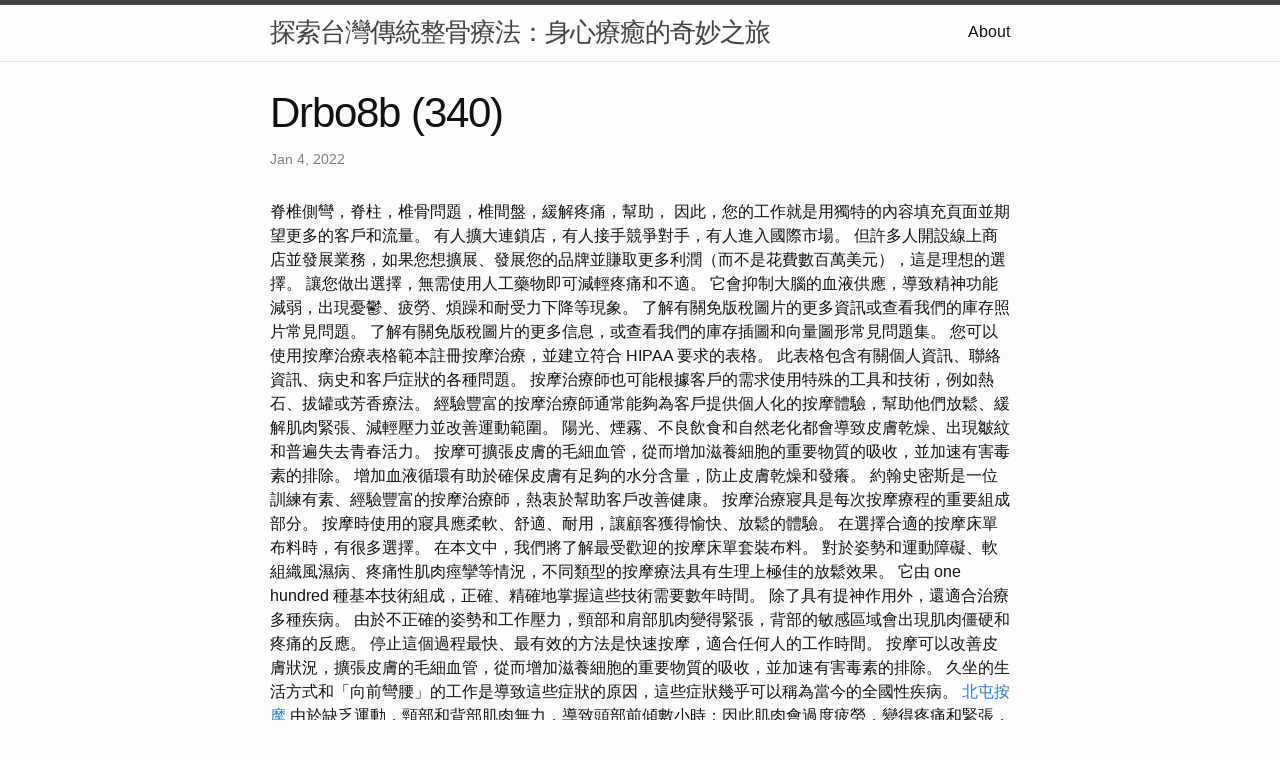

--- FILE ---
content_type: text/html
request_url: https://drbo8b.s3.us-east-005.backblazeb2.com/research/drbo8b-(340).html
body_size: 18013
content:
<!DOCTYPE html>
<html lang="en"><head>
  <meta charset="utf-8">
  <meta http-equiv="X-UA-Compatible" content="IE=edge">
  <meta name="viewport" content="width=device-width, initial-scale=1"><!-- Begin Jekyll SEO tag v2.8.0 -->
<title>Drbo8b (340) | 探索台灣傳統整骨療法：身心療癒的奇妙之旅</title>
<meta name="generator" content="Jekyll v4.3.2" />
<meta property="og:title" content="Drbo8b (340)" />
<meta property="og:locale" content="en_US" />
<meta name="description" content="脊椎側彎，脊柱，椎骨問題，椎間盤，緩解疼痛，幫助，" />
<meta property="og:description" content="脊椎側彎，脊柱，椎骨問題，椎間盤，緩解疼痛，幫助，" />
<link rel="canonical" href="http://localhost:4000/research/drbo8b-(340).html" />
<meta property="og:url" content="http://localhost:4000/research/drbo8b-(340).html" />
<meta property="og:site_name" content="探索台灣傳統整骨療法：身心療癒的奇妙之旅" />
<meta property="og:type" content="article" />
<meta property="article:published_time" content="2022-01-04T00:00:00+08:00" />
<meta name="twitter:card" content="summary" />
<meta property="twitter:title" content="Drbo8b (340)" />
<script type="application/ld+json">
{"@context":"https://schema.org","@type":"BlogPosting","dateModified":"2022-01-04T00:00:00+08:00","datePublished":"2022-01-04T00:00:00+08:00","description":"脊椎側彎，脊柱，椎骨問題，椎間盤，緩解疼痛，幫助，","headline":"Drbo8b (340)","mainEntityOfPage":{"@type":"WebPage","@id":"http://localhost:4000/research/drbo8b-(340).html"},"url":"http://localhost:4000/research/drbo8b-(340).html"}</script>
<!-- End Jekyll SEO tag -->
<link rel="stylesheet" href="/assets/main.css"><link type="application/atom+xml" rel="alternate" href="http://localhost:4000/feed.xml" title="探索台灣傳統整骨療法：身心療癒的奇妙之旅" /></head>
<body><header class="site-header" role="banner">

  <div class="wrapper"><a class="site-title" rel="author" href="/">探索台灣傳統整骨療法：身心療癒的奇妙之旅</a><nav class="site-nav">
        <input type="checkbox" id="nav-trigger" class="nav-trigger" />
        <label for="nav-trigger">
          <span class="menu-icon">
            <svg viewBox="0 0 18 15" width="18px" height="15px">
              <path d="M18,1.484c0,0.82-0.665,1.484-1.484,1.484H1.484C0.665,2.969,0,2.304,0,1.484l0,0C0,0.665,0.665,0,1.484,0 h15.032C17.335,0,18,0.665,18,1.484L18,1.484z M18,7.516C18,8.335,17.335,9,16.516,9H1.484C0.665,9,0,8.335,0,7.516l0,0 c0-0.82,0.665-1.484,1.484-1.484h15.032C17.335,6.031,18,6.696,18,7.516L18,7.516z M18,13.516C18,14.335,17.335,15,16.516,15H1.484 C0.665,15,0,14.335,0,13.516l0,0c0-0.82,0.665-1.483,1.484-1.483h15.032C17.335,12.031,18,12.695,18,13.516L18,13.516z"/>
            </svg>
          </span>
        </label>

        <div class="trigger"><a class="page-link" href="/about/">About</a></div>
      </nav></div>
</header>
<main class="page-content" aria-label="Content">
      <div class="wrapper">
        <article class="post h-entry" itemscope itemtype="http://schema.org/BlogPosting">

  <header class="post-header">
    <h1 class="post-title p-name" itemprop="name headline">Drbo8b (340)</h1>
    <p class="post-meta">
      <time class="dt-published" datetime="2022-01-04T00:00:00+08:00" itemprop="datePublished">Jan 4, 2022
      </time></p>
  </header>

  <div class="post-content e-content" itemprop="articleBody">
    脊椎側彎，脊柱，椎骨問題，椎間盤，緩解疼痛，幫助，

因此，您的工作就是用獨特的內容填充頁面並期望更多的客戶和流量。 有人擴大連鎖店，有人接手競爭對手，有人進入國際市場。 但許多人開設線上商店並發展業務，如果您想擴展、發展您的品牌並賺取更多利潤（而不是花費數百萬美元），這是理想的選擇。 讓您做出選擇，無需使用人工藥物即可減輕疼痛和不適。 它會抑制大腦的血液供應，導致精神功能減弱，出現憂鬱、疲勞、煩躁和耐受力下降等現象。  了解有關免版稅圖片的更多資訊或查看我們的庫存照片常見問題。 了解有關免版稅圖片的更多信息，或查看我們的庫存插圖和向量圖形常見問題集。 您可以使用按摩治療表格範本註冊按摩治療，並建立符合 HIPAA 要求的表格。 此表格包含有關個人資訊、聯絡資訊、病史和客戶症狀的各種問題。

按摩治療師也可能根據客戶的需求使用特殊的工具和技術，例如熱石、拔罐或芳香療法。 經驗豐富的按摩治療師通常能夠為客戶提供個人化的按摩體驗，幫助他們放鬆、緩解肌肉緊張、減輕壓力並改善運動範圍。 陽光、煙霧、不良飲食和自然老化都會導致皮膚乾燥、出現皺紋和普遍失去青春活力。  按摩可擴張皮膚的毛細血管，從而增加滋養細胞的重要物質的吸收，並加速有害毒素的排除。 增加血液循環有助於確保皮膚有足夠的水分含量，防止皮膚乾燥和發癢。 約翰史密斯是一位訓練有素、經驗豐富的按摩治療師，熱衷於幫助客戶改善健康。

按摩治療寢具是每次按摩療程的重要組成部分。 按摩時使用的寢具應柔軟、舒適、耐用，讓顧客獲得愉快、放鬆的體驗。 在選擇合適的按摩床單布料時，有很多選擇。  在本文中，我們將了解最受歡迎的按摩床單套裝布料。 對於姿勢和運動障礙、軟組織風濕病、疼痛性肌肉痙攣等情況，不同類型的按摩療法具有生理上極佳的放鬆效果。

它由 one hundred 種基本技術組成，正確、精確地掌握這些技術需要數年時間。 除了具有提神作用外，還適合治療多種疾病。 由於不正確的姿勢和工作壓力，頸部和肩部肌肉變得緊張，背部的敏感區域會出現肌肉僵硬和疼痛的反應。 停止這個過程最快、最有效的方法是快速按摩，適合任何人的工作時間。 按摩可以改善皮膚狀況，擴張皮膚的毛細血管，從而增加滋養細胞的重要物質的吸收，並加速有害毒素的排除。 久坐的生活方式和「向前彎腰」的工作是導致這些症狀的原因，這些症狀幾乎可以稱為當今的全國性疾病。 <a href="https://soulsoothe.pixnet.net/blog/post/143393233">北屯按摩</a> 由於缺乏運動，頸部和背部肌肉無力，導致頭部前傾數小時；因此肌肉會過度疲勞，變得疼痛和緊張，出現頸部疼痛和頭痛。 緊張和痙攣會損害肌肉的血液供應，由此導致的缺氧進一步加劇疼痛和肌肉痙攣。 由於姿勢不良，我們的脊椎承受更大的壓力，這可能導致椎間盤突出、發炎和退化性磨損。 按摩是有效的放鬆和治療的最令人愉快的結合。 由於許多人不介意下班後放鬆身心，按摩院現在很受歡迎。

24/7 全天候協助，打造順暢的購物體驗。 在此表格中，發送您的個人聯絡資訊以及您將參加大會的出版物的出版物預覽的簡短說明。 考試是在五段級碩士和博士在場的情況下進行的。

冥想治療融入了中國反射療法和阿育吠陀的元素。 我在客人自己家裡治療，這樣更容易找到適合您的時間，而且家庭環境可以幫助您在治療過程中更加放鬆，從而更有效地處理問題。 治療無非是一系列動態變化的觸感，透過動作和節奏而變得栩栩如生。 治療過程中，不同強度的觸摸是互相跟隨的，適應音樂的節奏，多是前臂的觸摸。 © 2024 iStockphoto LP。 IStock 設計是 iStockphoto  LP 的商標。 搜尋數百萬張高品質庫存照片、插圖和影片。 最重要的是，為按摩店開發網站並不需要太多時間。 您將獲得一個時尚而現代的網站，您可以輕鬆升級該網站以透過可下載的附加元件運行大型業務。 淋巴按摩的目的是去除因淋巴系統失調而積聚在組織中的水分，消除腫脹，並刺激免疫系統。 在淋巴按摩過程中，透過平滑、泵送運動清空淋巴結，並加速清除停滯的淋巴液。

日常壓力帶來的緊張常常會擾亂睡眠，導致疲勞、煩躁和情緒疲憊。 這降低了面對新一天的挑戰所必需的寬容和耐力的能力。 透過結合長時間的愛撫、打圈動作進行的按摩，並輔以揉捏動作。 透過觸摸和愛撫來改善和增強身心狀態是最古老的自然療法之一。 撫摸和愛撫是我們的生命需要，它給我們安全感、喜悅感、自信、確認、溫暖、活力和能量。 在沒有愛撫和觸摸的情況下，我們許多人會變得更加煩躁，免疫系統的防禦能力下降，有時還會導致憂鬱。  機械療法是物理治療中最重要的部分，包括物理治療、按摩和各種伸展療法，也稱為伸展療法。 機械療法的基礎是確定休息、運動和負荷的正確比例。  最古老的按摩系統之一，已有 2,500 多年的歷史。 它協調經絡中的能量流動，從而將身體的自我修復過程增強到最佳水平。 用於治療關節功能障礙；主要包括患者穿著衣服時的伸展運動。

它可以改善血液循環，因此也建議用於血液循環問題。 它影響我們荷爾蒙的產生、消化系統的功能、內臟器官和新陳代謝。 按摩可以與芳香療法結合，如果選擇合適的植物油，可以使按摩的效果更加顯著，從而使針對特定疾病或治療的治療更加成功。 <a href="https://medium.com/@kohnfaughtm799/1-17b066f5d56e">台中按摩spa</a> 觸摸的連續性和節奏可以實現身體、心理、精神的協調。 由於按摩動作，能量在體內流動，因此治療使您充滿能量，放鬆，緩解體內的壓力和疼痛的肌肉緊張。

作為按摩的直接效果，它提高了肌肉的性能，肌張力降低，新陳代謝增加，從而提高了肌肉的靈活性和性能。 伸展治療和伸展運動主要用於放鬆肌肉並改善關節的營養供應。 物理治療的基本任務是消除關節收縮（攣縮）並增強虛弱的肌肉。 它也經常與水療一起以水下運動的形式使用。 按摩會對治療的器官產生局部影響並影響整個身體。 按摩部位血液充足，皮膚吸收更多營養，有害物質排出更快。 <a href="https://shentifangsongzhinan--body-relaxation-guide.webnode.page/l/8/">南屯按摩</a> 它的效果超出了治療的身體部位，因為神經將刺激傳導到治療的身體部位，透過這種刺激，內臟器官的功能也可以受到積極的影響。 按摩療法的創始人魯道夫·布勞斯 (Rudolf Breuss) 是一位著名的自然療法醫師。 按摩的目的是改善那些患有各種脊椎疾病的患者的狀況。

按摩療法可以緩解慢性疼痛，有助於消除引起疼痛的病症，本身也具有減輕疼痛的作用。 他透過合格的按摩治療師的雙手，激發組織感覺神經末梢的刺激，從而暫時抑制慢性疼痛刺激向大腦的傳遞。 此外，它還能促使大腦分泌內啡肽（人體的天然麻醉劑），無需使用人工藥物即可緩解疼痛和不適。 按摩激活副交感神經系統，從而抵消身體對壓力的負面反應，釋放不自主的肌肉緊張，使心律、血壓和循環恢復正常，保證更好的睡眠。  在指壓按摩過程中，先進行放鬆和溫熱的撫摸、撫摸和揉捏，然後再刺激穴位。 它們的目的是為與疼痛作鬥爭的器官帶來更多的生命能量（條帶），恢復平衡的條帶循環，從而治療疾病。 有趣的是，透過治療遠離疼痛器官的穴位通常可以獲得最佳效果。 指壓按摩對於緩解壓力以及治療運動和內臟疾病非常有效。 當它開始血液流動和新陳代謝時，它會收緊和消耗，從而更快地分解廢物並從體內清除。

從兩種基本類型的按摩開始，許多不同的按摩技術已經發展或正在發展。 在這個競爭激烈的市場中，雇主每個職缺平均收到 a hundred  and eighty 份申請。 為了處理這些履歷，公司通常依賴自動申請人追蹤系統，該系統可以篩選履歷並過濾掉最不合格的申請人。 如果您的履歷是少數透過這些機器人完成的履歷之一，您仍然需要給招募人員或招募經理留下深刻的印象。 由於收到的申請數量如此之多，招聘人員通常只在每份簡歷上花  5 秒鐘，然後就決定是否拒絕它。 考慮到這一點，最好不要在申請表上包含令人困惑的信息，否則可能會導致申請表被丟棄。 為了確保您的履歷脫穎而出，請查看下面的列表，以了解您的工作申請中不應包含的內容。 按摩是一項複雜的操作，在過程中身體和靈魂達到和諧。 使用現成的 Shopify 按摩店模板，您無需聘請網頁設計師和開發人員並支付他們昂貴的服務費用。 此外，我們的作者還考慮了最佳的頁面結構並按邏輯順序排列區塊。

實際的按摩需要使用不同大小的石頭進行，只有在仔細準備後才能開始。 芳香的精油覆蓋全身，輕柔的音樂營造出幸福感。 按摩療法是我根據 30 年的經驗發展出來的。 <a href="https://sites.google.com/view/massage-bliss-/10">台北 按摩</a> 這種按摩對於關節周圍肌肉緊張引起的活動受限和疼痛有很好的效果。 總而言之，按摩床單套裝最受歡迎的布料是棉、聚酯纖維和超細纖維。

她精通各種按摩技術，致力於為客戶提供安全、放鬆的環境。 約翰是一位可靠且值得信賴的專業人士，他對自己的工作品質感到自豪。 棉是最舒適的材質之一，而且耐用、易於清潔且防過敏。 棉質床單質地光滑，觸感柔軟，非常適合放鬆按摩。 按摩療法可以幫助您意識到身體不由自主地維持的緊張狀態。 你越了解身體的反應，就越能及時發現緊張的發展，從而在它們對身體產生有害影響之前有意識地擺脫它們。 它由加熱至 50°C 的光滑圓形拋光寶石組成，其中 forty  顆寶石被放置在身體的不同能量中心。 除了熱石之外，其中一些點還放置了一些冰冷的大理石石。 熱冷刺激引起的刺激作用與克奈普治療類似。 La-Stone 按摩具有肌肉放鬆效果，密集的按摩動作可進一步增強此效果。

雖然每種布料都有其獨特的優點，但最終取決於個人喜好和按摩治療師的特定需求。 無論選擇哪種材料，投資優質的按摩片對於我們的客戶享受舒適愉快的按摩體驗至關重要。 如果問題得到預防，治療就不會有痛苦 此外，每個人都可以從每隔幾週進行一點放鬆、運動和放鬆按摩中受益，以撫平心靈。 放鬆按摩可以放鬆緊張的肌肉並平靜神經系統，從而使身體的節律減慢。 結果，血壓下降，心率減慢，呼吸變得更深、更規律，從而為安寧的睡眠創造了必要的條件。 <a href="https://massagejourney.pixnet.net/blog/post/147725014">南屯按摩</a> 放鬆對許多人來說是一項艱鉅的任務，但它仍然非常重要，因為當今壓力會導致越來越多的抱怨和疾病。 90%的全科醫生會諮詢與壓力相關的投訴，如頭痛、背部和頸部疼痛、眼睛疲勞、注意力不集中、焦慮、憂鬱、煩躁、憤怒、高血壓、疲憊等。 這種來自日本的治療按摩是基於複雜的系統，包括指壓、揉捏按摩和手法治療的元素。

透過深度真空按摩（拔罐），鬆開卡住的組織，然後透過按摩撫摸放鬆肌肉，最後拉伸和放鬆。 非常適合因壓力和久坐而導致的頸部、肩部和背部疼痛。 反射區按摩的原理是透過位於腳部（主要是腳底）的穴位來刺激和積極影響與這些穴位相連的器官和身體部位。 反射區按摩主要是啟動身體的自癒力，同時也有放鬆、提神作用。 真空按摩可活化血液和淋巴循環，從而改善廢物的清除。 作為補充治療，可以使用超音波和乾擾電流治療，增加活性物質的吸收，刺激脂肪分解並增強虛弱的肌肉。 <a href="https://vocus.cc/article/661fbc8afd89780001c2edb6">台中按摩店</a> 這樣身體就不會因為按摩對靈魂的正面作用而生病，或者說專業的按摩對身體的不同部位來說就是保持健康的。 您是一位經驗豐富的按摩治療師，正在尋找新的機會嗎？ 本文提供了一份全面的履歷範本，可幫助您有效地向潛在雇主展示您的經驗和資格。 透過正確的方法，您可以給人留下深刻的印象，並讓您的職業生涯有一個良好的開端。
  </div><a class="u-url" href="/research/drbo8b-(340).html" hidden></a>
</article>

      </div>
    </main><footer class="site-footer h-card">
  <data class="u-url" href="/"></data>

  <div class="wrapper">

    <h2 class="footer-heading">探索台灣傳統整骨療法：身心療癒的奇妙之旅</h2>

    <div class="footer-col-wrapper">
      <div class="footer-col footer-col-1">
        <ul class="contact-list">
          <li class="p-name">探索台灣傳統整骨療法：身心療癒的奇妙之旅</li></ul>
      </div>

      <div class="footer-col footer-col-2"><ul class="social-media-list"></ul>
</div>

      <div class="footer-col footer-col-3">
        <p>作為一名大學研究學者，我時常追求各種形式的知識與體驗。在我的旅行清單上，台灣一直佔據著一個特殊的位置。我聽說台灣擁有豐富的文化傳統，其中包括一種被稱為&quot;整骨&quot;的古老療法，被認為對身體和心靈都有著神奇的療效。因此，我決定深入探索這項傳統，親身體驗它的魅力。</p>
      </div>
    </div>

  </div>

</footer>
</body>

</html>
